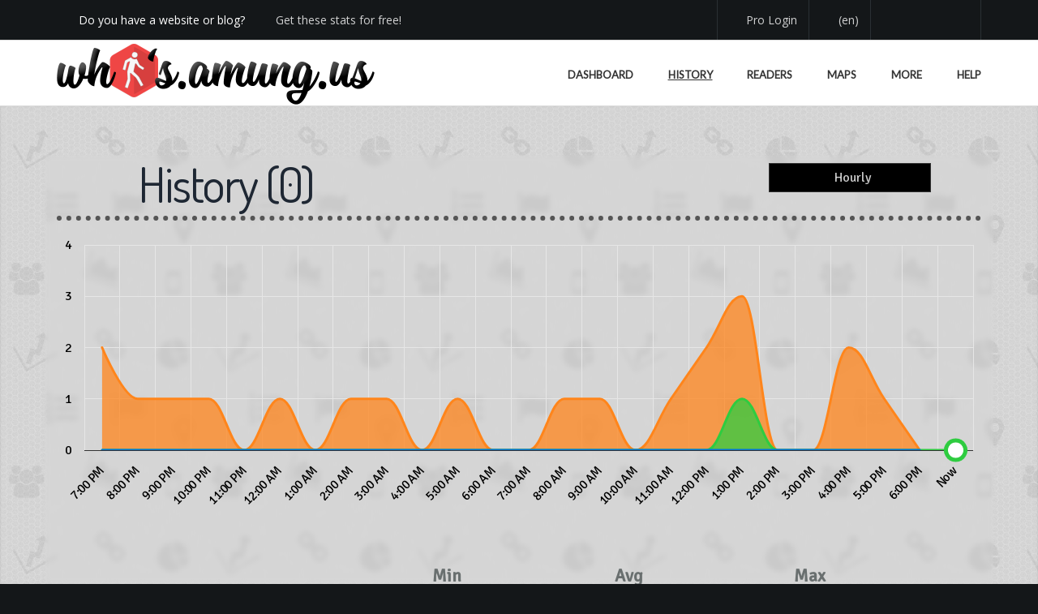

--- FILE ---
content_type: image/svg+xml
request_url: https://assets.amung.us/svg/flags/tw.svg
body_size: 178
content:
<svg width="32" height="24" fill="none" xmlns="http://www.w3.org/2000/svg">
  <mask id="a" maskUnits="userSpaceOnUse" x="0" y="0" width="32" height="24">
    <path fill="#fff" d="M0 0h32v24H0z"/>
  </mask>
  <g mask="url(#a)">
    <path fill-rule="evenodd" clip-rule="evenodd" d="M0 0v24h32V0H0z" fill="#EF0000"/>
    <mask id="b" maskUnits="userSpaceOnUse" x="0" y="0" width="32" height="24">
      <path fill-rule="evenodd" clip-rule="evenodd" d="M0 0v24h32V0H0z" fill="#fff"/>
    </mask>
    <g mask="url(#b)" fill-rule="evenodd" clip-rule="evenodd">
      <path d="M0 0v14h18V0H0z" fill="#2E42A5"/>
      <path d="M8.73 10.81l-1.482 1.85-.359-2.342-2.207.86.86-2.208L3.2 8.611 5.048 7.13 3.2 5.648l2.342-.359-.86-2.207 2.207.86.359-2.342L8.73 3.448 10.21 1.6l.36 2.342 2.207-.86-.86 2.207 2.341.359L12.41 7.13l1.848 1.481-2.341.36.86 2.207-2.208-.86-.359 2.341-1.481-1.848zm0-.818a2.862 2.862 0 100-5.725 2.862 2.862 0 000 5.725zm2.29-2.862a2.29 2.29 0 11-4.58 0 2.29 2.29 0 014.58 0z" fill="#FEFFFF"/>
    </g>
  </g>
</svg>
